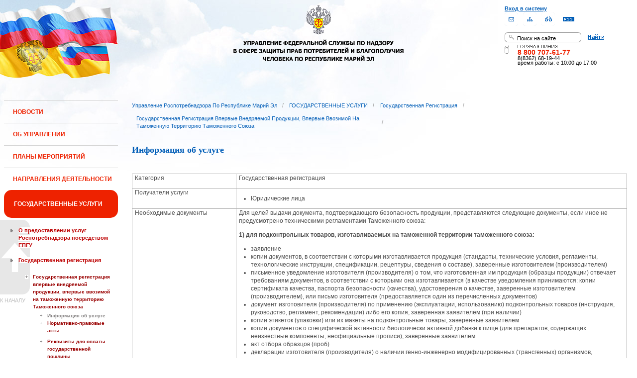

--- FILE ---
content_type: text/html;charset=UTF-8
request_url: https://12.rospotrebnadzor.ru/stateservices/registration/new/info;jsessionid=3A73089549F6EC1924605B6826B0271F
body_size: 14442
content:
 <!DOCTYPE html> <html class="ltr" dir="ltr" lang="ru-RU"> <head> <meta 
    name="sputnik-verification" 
    content="Yv0GDkSGH5arOTeS"
/> <title>Информация об услуге - Управление Роспотребнадзора по Республике Марий Эл</title> <meta content="text/html; charset=UTF-8" http-equiv="content-type" /> <link rel="Shortcut Icon" href="/html/themes/classic/images/favicon.ico" /> <link href="/html/portal/css.jsp?browserId=other&amp;themeId=classic&amp;colorSchemeId=01&amp;languageId=ru_RU&amp;t=1291128118000" rel="stylesheet" type="text/css" /> <link href="/html/portlet/journal_content/css/main.jsp?browserId=other&amp;themeId=classic&amp;colorSchemeId=01&amp;languageId=ru_RU&amp;t=1768856790000" rel="stylesheet" type="text/css" /> <script type="text/javascript">/*<![CDATA[*/var Liferay={Browser:{acceptsGzip:function(){return true},getMajorVersion:function(){return 131},getRevision:function(){return"537.36"},getVersion:function(){return"131.0.0.0"},isAir:function(){return false},isChrome:function(){return true},isFirefox:function(){return false},isGecko:function(){return true},isIe:function(){return false},isIphone:function(){return false},isLinux:function(){return false},isMac:function(){return true},isMobile:function(){return false},isMozilla:function(){return true},isOpera:function(){return false},isRtf:function(){return true},isSafari:function(){return true},isSun:function(){return false},isWap:function(){return false},isWapXhtml:function(){return false},isWebKit:function(){return true},isWindows:function(){return false},isWml:function(){return false}},ThemeDisplay:{getCompanyId:function(){return"10131"},getCompanyGroupId:function(){return"10164"},getUserId:function(){return"10134"},getDoAsUserIdEncoded:function(){return""},getPlid:function(){return"438499"},getLayoutId:function(){return"385"},getLayoutURL:function(){return"http://12.rospotrebnadzor.ru/stateservices/registration/new/info"},isPrivateLayout:function(){return"false"},getParentLayoutId:function(){return"382"},getScopeGroupId:function(){return"10156"},getParentGroupId:function(){return"10156"},isImpersonated:function(){return false},isSignedIn:function(){return false},getDefaultLanguageId:function(){return"ru_RU"},getLanguageId:function(){return"ru_RU"},isFreeformLayout:function(){return false},isStateExclusive:function(){return false},isStateMaximized:function(){return false},isStatePopUp:function(){return false},getPathContext:function(){return""},getPathImage:function(){return"/image"},getPathJavaScript:function(){return"/html/js"},getPathMain:function(){return"/c"},getPathThemeImages:function(){return"/html/themes/classic/images"},getPathThemeRoot:function(){return"/html/themes/classic"},getURLHome:function(){return"http://12.rospotrebnadzor.ru/web/guest"},getSessionId:function(){return"1A31E84D37439CBD6EAC1433A88DCA11"},getPortletSetupShowBordersDefault:function(){return true}},PropsValues:{NTLM_AUTH_ENABLED:false}};var themeDisplay=Liferay.ThemeDisplay;Liferay.AUI={getBasePath:function(){return"/html/js/aui/"},getCombine:function(){return false},getComboPath:function(){return"/combo/?browserId=other&languageId=ru_RU&t=1291136105000&p=/html/js&"},getFilter:function(){return"raw"}};window.YUI_config={comboBase:Liferay.AUI.getComboPath(),fetchCSS:false,filter:Liferay.AUI.getFilter(),root:Liferay.AUI.getBasePath()};Liferay.currentURL="\x2fstateservices\x2fregistration\x2fnew\x2finfo";Liferay.currentURLEncoded="%2Fstateservices%2Fregistration%2Fnew%2Finfo";/*]]>*/</script> <script src="/html/js/aui/yui/yui.js?t=1291136105000" type="text/javascript"></script> <script src="/html/js/aui/attribute/attribute.js?t=1291136105000" type="text/javascript"></script> <script src="/html/js/aui/event-custom/event-custom.js?t=1291136105000" type="text/javascript"></script> <script src="/html/js/aui/loader/loader.js?t=1291136105000" type="text/javascript"></script> <script src="/html/js/aui/oop/oop.js?t=1291136105000" type="text/javascript"></script> <script src="/html/js/aui/aui-base/aui-base.js?t=1291136105000" type="text/javascript"></script> <script src="/html/js/liferay/modules.js?t=1291136105000" type="text/javascript"></script> <script src="/html/js/liferay/dependency.js?t=1291136105000" type="text/javascript"></script> <script src="/html/js/liferay/language.js?t=1291136105000" type="text/javascript"></script> <script src="/html/js/liferay/liferay.js?t=1291136105000" type="text/javascript"></script> <script src="/html/js/liferay/util.js?t=1291136105000" type="text/javascript"></script> <script src="/html/js/liferay/events.js?t=1291136105000" type="text/javascript"></script> <script src="/html/js/liferay/portal.js?t=1291136105000" type="text/javascript"></script> <script src="/html/js/liferay/portlet.js?t=1291136105000" type="text/javascript"></script> <script src="/html/js/liferay/portlet_sharing.js?t=1291136105000" type="text/javascript"></script> <script src="/html/js/firebug/firebug.js" type="text/javascript"></script> <script type="text/javascript">/*<![CDATA[*/Liferay.Portlet.list=["71_INSTANCE_E8wP","56_INSTANCE_F5Ia","71_INSTANCE_Yp6Y"];/*]]>*/</script> <link class="lfr-css-file" href="/html/themes/classic/css/main.css?browserId=other&amp;languageId=ru_RU&amp;t=1296480524000" rel="stylesheet" type="text/css" /> <style type="text/css">#heading .logo{background:url(/image/company_logo?img_id=71823&amp;t=1768943218926) no-repeat;display:block;font-size:0;height:70px;text-indent:-9999em;width:70px;}</style> <style type="text/css">#p_p_id_71_INSTANCE_E8wP_{font-family:'Tahoma';}#p_p_id_71_INSTANCE_Yp6Y_{color:#5A5A5A;font-family:'Verdana';font-weight:normal;line-height:2em;text-align:left;text-decoration:none;}</style> <meta name='yandex-verification' content='437ac75707eb51d0' /> <!--meta name="google-site-verification" content="wH_8RstSQW-oU-v1m_S2xRc8bCN4mwY9YywK8UyfUeQ" /> <!--    <script language="javascript" type="text/javascript" src="/html/themes/classic/js/jquery-min.js"></script> --> <link rel="stylesheet" type="text/css" media="all" href="/jgallery-1.6.2/dist/css/font-awesome.min.css" /> <link rel="stylesheet" type="text/css" media="all" href="/jgallery-1.6.2/dist/css/jgallery.min.css?v=1.6.0" /> <!--    <script type="text/javascript" src="/jgallery-1.6.2/dist/js/jgallery.min.js?v=1.6.0"></script> --> <!--    <script type="text/javascript" src="/jgallery-1.6.2/dist/js/touchswipe.min.js"></script> --> </head> <body class="body_bg blue controls-visible guest-community signed-out public-page"> <script type="text/javascript">/*<![CDATA[*/(function(a,f){if(!a.__utlWdgt){a.__utlWdgt=true;var i=f,c=i.createElement("script"),e="getElementsByTagName";c.type="text/javascript";c.charset="UTF-8";c.async=true;c.src=("https:"==a.location.protocol?"https":"http")+"://w.uptolike.com/widgets/v1/uptolike.js";var b=i[e]("body")[0];b.appendChild(c)}})(window,document);/*]]>*/</script> <script type="text/javascript">/*<![CDATA[*/var mkgu_widget_param={id:218,color:"#9c0"};/*]]>*/</script> <div id="wrapper"> <a href="#main-content" id="skip-to-content">Перейти к содержанию</a> <header class="header_v2"> <div id="infoblock"> <div id="navig"> <div><a href="/login" class="top-login">Вход в систему</a></div> <a href="https://petition.rospotrebnadzor.ru/petition/"><img width="27" height="27" class="but" alt="Обратная связь" src="/html/themes/classic/images/but-email.gif"></a> <a href="/map/"><img width="27" height="27" class="but" alt="Карта сайта" src="/html/themes/classic/images/but-structure.gif"></a> <a href="/huge/#" id="hugeView"><img width="27" height="27" class="but" alt="Версия для слабовидящих" src="/html/themes/classic/images/but-disab.gif"></a> <a href="/rss_all/-/asset_publisher/Kq6J/rss?p_p_cacheability=cacheLevelPage&_101_INSTANCE_Kq6J_currentURL=%2Frss_all"><img width="23" height="9" class="but1" alt="RSS" src="/html/themes/classic/images/rss2.gif"></a> </div> <div id="sitesearch"> <form title="Поиск по сайту"   id="id-form-search" onsubmit="if(document.getElementById('form-search').value=='Поиск на сайте') document.getElementById('id-form-search').action='/search'; if(document.getElementById('form-search').value.replace(/^\s+|\s+$/g, '')=='') document.getElementById('id-form-search').action='/search/'; " action="/search?p_p_id=3&amp;p_p_lifecycle=0&amp;p_p_state=maximized&amp;p_p_mode=view&amp;p_p_col_id=column-1&amp;p_p_col_count=2&amp;_3_struts_action=%2Fsearch%2Fsearch" method="post"> <input type="hidden" value="search" name="handler" /> <div> <input type="text" align="middle" maxlength="50" size="15" value="Поиск на сайте" id="form-search" title="Введите запрос" name="_3_keywords" onblur="if(this.value=='') this.value='Поиск на сайте';" onfocus="if(this.value=='Поиск на сайте') this.value='';" /></div> <input type="image" align="middle" id="but-search" src="/html/themes/classic/images/but-search.gif"> </form> </div> <div id="hotline"> <img width="136" height="9" id="ob1" title="Горячая линия" alt="Горячая линия" src="/html/themes/classic/images/hotline2.gif"> <img width="9" height="18" id="ob2" title="Горячая линия" alt="Горячая линия" src="/html/themes/classic/images/hotline.gif"> <div id="ob3">8 800 707-61-77</a></div> <div id="ob4"><font color="black">8(8362) 68-19-44</a></div> <div id="ob5"><font color="black" face="Arial">время работы: с 10:00 до 17:00</font></div> </div> </div> <div class="logo"> <a href="/"><img src="/html/themes/classic/images/logo4.gif"></a> </div> </header> </div> <table class="wide"> <tr> <td style="vertical-align:top"> <header id="banner" role="banner"> <hgroup id="heading"> <h1 class="company-title"> <a class="logo1" href="http://12.rospotrebnadzor.ru/web/guest;jsessionid=1A31E84D37439CBD6EAC1433A88DCA11" title="Перейти Управление Роспотребнадзора по Республике Марий Эл"> <span>Управление Роспотребнадзора по Республике Марий Эл</span> </a> </h1> <h2 class="community-title"> <a href="http://12.rospotrebnadzor.ru/stateservices/registration/new/info;jsessionid=1A31E84D37439CBD6EAC1433A88DCA11?p_p_id=49&amp;p_p_lifecycle=1&amp;p_p_state=normal&amp;p_p_mode=view&amp;p_p_col_pos=2&amp;p_p_col_count=3&amp;_49_struts_action=%2Fmy_places%2Fview&amp;_49_groupId=10156&amp;_49_privateLayout=false" title="Перейти Управление Роспотребнадзора по Республике Марий Эл"> <span>Управление Роспотребнадзора по Республике Марий Эл</span> </a> </h2> <h3 class="page-title"> <span>Информация об услуге</span> </h3> </hgroup> <a href="/c/portal/login?p_l_id=438499" id="sign-in" rel="nofollow">Войти</a> <nav class="sort-pages modify-pages" id="navigation"> <h1> <span>Навигация</span> </h1> <ul class="1234"> <li> <a href="http://12.rospotrebnadzor.ru/news;jsessionid=1A31E84D37439CBD6EAC1433A88DCA11" ><span> НОВОСТИ</span></a> </li> <li> <a href="http://12.rospotrebnadzor.ru/about;jsessionid=1A31E84D37439CBD6EAC1433A88DCA11" ><span> ОБ УПРАВЛЕНИИ</span></a> <ul class="child-static-3"> <li> <a href="http://12.rospotrebnadzor.ru/about/leaders;jsessionid=1A31E84D37439CBD6EAC1433A88DCA11" >Руководство</a> <li> <a href="http://12.rospotrebnadzor.ru/about/function;jsessionid=1A31E84D37439CBD6EAC1433A88DCA11" >Положение об Управлении</a> <li> <a href="http://12.rospotrebnadzor.ru/about/structure;jsessionid=1A31E84D37439CBD6EAC1433A88DCA11" >Структура</a> <ul class="child-menu2"> <li> <a href="http://12.rospotrebnadzor.ru/about/structure/departments;jsessionid=1A31E84D37439CBD6EAC1433A88DCA11" >Отделы</a> </li> <li> <a href="http://12.rospotrebnadzor.ru/about/structure/regions;jsessionid=1A31E84D37439CBD6EAC1433A88DCA11" >Территориальные отделы</a> </li> </ul> <li> <a href="http://12.rospotrebnadzor.ru/about/history;jsessionid=1A31E84D37439CBD6EAC1433A88DCA11" >История</a> <li> <a href="http://12.rospotrebnadzor.ru/about/purchases;jsessionid=1A31E84D37439CBD6EAC1433A88DCA11" >Закупки</a> <li> <a href="http://12.rospotrebnadzor.ru/about/contacts;jsessionid=1A31E84D37439CBD6EAC1433A88DCA11" >Контакты</a> <li> <a href="http://12.rospotrebnadzor.ru/security_personal_data;jsessionid=1A31E84D37439CBD6EAC1433A88DCA11" >Политика безопасности персональных данных</a> </ul> </li> <li> <a href="http://12.rospotrebnadzor.ru/action_plans;jsessionid=1A31E84D37439CBD6EAC1433A88DCA11" ><span> ПЛАНЫ МЕРОПРИЯТИЙ</span></a> <ul class="child-static-3"> <li> <a href="http://12.rospotrebnadzor.ru/action_plans/organization;jsessionid=1A31E84D37439CBD6EAC1433A88DCA11" >Планы организационных мероприятий Управления</a> <li> <a href="http://12.rospotrebnadzor.ru/action_plans/inspection;jsessionid=1A31E84D37439CBD6EAC1433A88DCA11" >Планы проведения контрольных (надзорных) мероприятий</a> <li> <a href="http://12.rospotrebnadzor.ru/action_plans/inspectionchanges;jsessionid=1A31E84D37439CBD6EAC1433A88DCA11" >Изменения, внесённые в план проведения плановых контрольных (надзорных) мероприятий</a> <li> <a href="http://12.rospotrebnadzor.ru/action_plans/preventive_visits;jsessionid=1A31E84D37439CBD6EAC1433A88DCA11" >План проведения профилактических визитов</a> <ul class="child-menu2"> <li> <a href="http://12.rospotrebnadzor.ru/action_plans/preventive_visits/2022;jsessionid=1A31E84D37439CBD6EAC1433A88DCA11" >2022 год</a> </li> <li> <a href="http://12.rospotrebnadzor.ru/action_plans/preventive_visits/2023;jsessionid=1A31E84D37439CBD6EAC1433A88DCA11" >2023 год</a> </li> <li> <a href="http://12.rospotrebnadzor.ru/action_plans/preventive_visits/2024;jsessionid=1A31E84D37439CBD6EAC1433A88DCA11" >2024 год</a> </li> <li> <a href="http://12.rospotrebnadzor.ru/action_plans/preventive_visits/2025;jsessionid=1A31E84D37439CBD6EAC1433A88DCA11" >2025 год</a> </li> </ul> <li> <a href="http://12.rospotrebnadzor.ru/action_plans/inform;jsessionid=1A31E84D37439CBD6EAC1433A88DCA11" >Консультирование по вопросам осуществления государственного контроля (надзора)</a> <li> <a href="https://rospotrebnadzor.ru/region/perecen_na.php;jsessionid=1A31E84D37439CBD6EAC1433A88DCA11" >Перечень актов, содержащих обязательные требования</a> </ul> </li> <li> <a href="http://12.rospotrebnadzor.ru/directions;jsessionid=1A31E84D37439CBD6EAC1433A88DCA11" ><span> НАПРАВЛЕНИЯ ДЕЯТЕЛЬНОСТИ</span></a> <ul class="child-static-3"> <li> <a href="http://12.rospotrebnadzor.ru/directions/prevention;jsessionid=1A31E84D37439CBD6EAC1433A88DCA11" >Эпидемиологический надзор</a> <ul class="child-menu2"> <li> <a href="http://12.rospotrebnadzor.ru/directions_of_activity/profilaktika/pamyatki;jsessionid=1A31E84D37439CBD6EAC1433A88DCA11" >Памятки для населения</a> </li> </ul> <li> <a href="http://12.rospotrebnadzor.ru/directions/saninspection;jsessionid=1A31E84D37439CBD6EAC1433A88DCA11" >Санитарный надзор</a> <ul class="child-menu2"> <li> <a href="http://12.rospotrebnadzor.ru/directions/saninspection/food_quality;jsessionid=1A31E84D37439CBD6EAC1433A88DCA11" >Качество и безопасность пищевых продуктов</a> </li> </ul> <li> <a href="http://12.rospotrebnadzor.ru/directions/zpp;jsessionid=1A31E84D37439CBD6EAC1433A88DCA11" >Защита прав потребителей</a> <ul class="child-menu2"> <li> <a href="http://12.rospotrebnadzor.ru/directions/zpp/judicial_protection;jsessionid=1A31E84D37439CBD6EAC1433A88DCA11" >Судебная защита</a> </li> <li> <a href="http://12.rospotrebnadzor.ru/directions/zpp/financial_literacy;jsessionid=1A31E84D37439CBD6EAC1433A88DCA11" >Повышение финансовой грамотности</a> </li> </ul> <li> <a href="http://12.rospotrebnadzor.ru/directions/sgm;jsessionid=1A31E84D37439CBD6EAC1433A88DCA11" >Социально-гигиенический мониторинг</a> <ul class="child-menu2"> <li> <a href="http://12.rospotrebnadzor.ru/directions/sgm/about;jsessionid=1A31E84D37439CBD6EAC1433A88DCA11" >О государственной системе социально-гигиенического мониторинга</a> </li> <li> <a href="http://12.rospotrebnadzor.ru/directions/sgm/inf_sborniki;jsessionid=1A31E84D37439CBD6EAC1433A88DCA11" >Информационные сборники</a> </li> </ul> <li> <a href="http://12.rospotrebnadzor.ru/directions/evrazes;jsessionid=1A31E84D37439CBD6EAC1433A88DCA11" >Деятельность в рамках Таможенного союза</a> <li> <a href="http://12.rospotrebnadzor.ru/directions/cooperation;jsessionid=1A31E84D37439CBD6EAC1433A88DCA11" >Межведомственное взаимодействие</a> <li> <a href="http://12.rospotrebnadzor.ru/directions/admpractice;jsessionid=1A31E84D37439CBD6EAC1433A88DCA11" >Административная и судебная практика</a> <ul class="child-menu2"> <li> <a href="http://12.rospotrebnadzor.ru/395;jsessionid=1A31E84D37439CBD6EAC1433A88DCA11" >Административная практика</a> </li> <li> <a href="http://12.rospotrebnadzor.ru/directions/admpractice/arbitrage_practice;jsessionid=1A31E84D37439CBD6EAC1433A88DCA11" >Судебная практика</a> </li> </ul> <li> <a href="http://12.rospotrebnadzor.ru/directions/organization_supervision;jsessionid=1A31E84D37439CBD6EAC1433A88DCA11" >Организация надзора</a> <ul class="child-menu2"> <li> <a href="http://12.rospotrebnadzor.ru/directions/organization_supervision/prevention_breach;jsessionid=1A31E84D37439CBD6EAC1433A88DCA11" >Профилактика нарушений обязательных требований</a> </li> <li> <a href="http://12.rospotrebnadzor.ru/directions/organization_supervision/inspections;jsessionid=1A31E84D37439CBD6EAC1433A88DCA11" >Информация о проведённых проверках</a> <ul class="child-menu4"> <li> <a href="http://12.rospotrebnadzor.ru/directions/inspections/prov1;jsessionid=1A31E84D37439CBD6EAC1433A88DCA11" >Информация о результатах проверок, в т.ч. проверок деятельности органов исполнительной власти и органов местного самоуправления Республики Марий Эл</a> </li> <li> <a href="http://12.rospotrebnadzor.ru/directions/inspections/prov2;jsessionid=1A31E84D37439CBD6EAC1433A88DCA11" >Информация о результатах проверок, проведённых в отношении органов местного самоуправления</a> </li> </ul> </li> </ul> <li> <a href="http://12.rospotrebnadzor.ru/directions/informing;jsessionid=1A31E84D37439CBD6EAC1433A88DCA11" >Информирование</a> <ul class="child-menu2"> <li> <a href="http://12.rospotrebnadzor.ru/directions/informing/npa_nadzor;jsessionid=1A31E84D37439CBD6EAC1433A88DCA11" >Нормативные правовые акты, регулирующие осуществление государственного контроля (надзора)</a> </li> <li> <a href="http://12.rospotrebnadzor.ru/directions/informing/data_list;jsessionid=1A31E84D37439CBD6EAC1433A88DCA11" >Исчерпывающий перечень сведений, которые могут запрашиваться контрольным (надзорным) органом у контролируемого лица в сфере федерального государственного санитарно-эпидемиологического контроля (надзора)</a> </li> </ul> <li> <a href="http://12.rospotrebnadzor.ru/directions/public_council;jsessionid=1A31E84D37439CBD6EAC1433A88DCA11" >Общественный Cовет</a> </ul> </li> <li class="selected"> <a href="http://12.rospotrebnadzor.ru/stateservices;jsessionid=1A31E84D37439CBD6EAC1433A88DCA11" ><span> ГОСУДАРСТВЕННЫЕ УСЛУГИ</span></a> <ul class="child-static-3"> <li> <a href="http://12.rospotrebnadzor.ru/stateservices/epgu;jsessionid=1A31E84D37439CBD6EAC1433A88DCA11" >О предоставлении услуг Роспотребнадзора посредством ЕПГУ</a> <li class="selected3"> <a href="http://12.rospotrebnadzor.ru/stateservices/registration;jsessionid=1A31E84D37439CBD6EAC1433A88DCA11" >Государственная регистрация</a> <ul class="child-menu2"> <li class="selected4_1"> <a href="http://12.rospotrebnadzor.ru/stateservices/registration/new;jsessionid=1A31E84D37439CBD6EAC1433A88DCA11" >Государственная регистрация впервые внедряемой продукции, впервые ввозимой на таможенную территорию Таможенного союза</a> <ul class="child-menu4"> <li class="selected4"> <a href="http://12.rospotrebnadzor.ru/stateservices/registration/new/info;jsessionid=1A31E84D37439CBD6EAC1433A88DCA11" >Информация об услуге</a> </li> <li> <a href="http://12.rospotrebnadzor.ru/stateservices/registration/new/laws;jsessionid=1A31E84D37439CBD6EAC1433A88DCA11" >Нормативно-правовые акты</a> </li> <li> <a href="http://12.rospotrebnadzor.ru/stateservices/registration/new/payment;jsessionid=1A31E84D37439CBD6EAC1433A88DCA11" >Реквизиты для оплаты государственной пошлины</a> </li> <li> <a href="http://12.rospotrebnadzor.ru/stateservices/registration/new/address;jsessionid=1A31E84D37439CBD6EAC1433A88DCA11" >Адреса и телефоны</a> </li> <li> <a href="http://12.rospotrebnadzor.ru/stateservices/registration/new/time;jsessionid=1A31E84D37439CBD6EAC1433A88DCA11" >График приёма</a> </li> <li> <a href="http://12.rospotrebnadzor.ru/stateservices/registration/new/procedures;jsessionid=1A31E84D37439CBD6EAC1433A88DCA11" >Административные процедуры</a> </li> <li> <a href="http://12.rospotrebnadzor.ru/stateservices/registration/new/refusal;jsessionid=1A31E84D37439CBD6EAC1433A88DCA11" >Основания для отказа</a> </li> <li> <a href="http://12.rospotrebnadzor.ru/stateservices/registration/new/appeal;jsessionid=1A31E84D37439CBD6EAC1433A88DCA11" >Порядок обжалования</a> </li> <li> <a href="http://12.rospotrebnadzor.ru/stateservices/registration/new/receipt;jsessionid=1A31E84D37439CBD6EAC1433A88DCA11" >Данные о получении услуги</a> </li> </ul> </li> <li> <a href="http://12.rospotrebnadzor.ru/stateservices/registration/changes;jsessionid=1A31E84D37439CBD6EAC1433A88DCA11" >Внесение изменений в действующее свидетельство о государственной регистрации</a> <ul class="child-menu4"> <li> <a href="http://12.rospotrebnadzor.ru/stateservices/registration/change/info;jsessionid=1A31E84D37439CBD6EAC1433A88DCA11" >Информация об услуге</a> </li> <li> <a href="http://12.rospotrebnadzor.ru/stateservices/registration/change/laws;jsessionid=1A31E84D37439CBD6EAC1433A88DCA11" >Нормативно-правовые акты</a> </li> <li> <a href="http://12.rospotrebnadzor.ru/stateservices/registration/change/payment;jsessionid=1A31E84D37439CBD6EAC1433A88DCA11" >Реквизиты для оплаты государственной пошлины</a> </li> <li> <a href="http://12.rospotrebnadzor.ru/stateservices/registration/change/address;jsessionid=1A31E84D37439CBD6EAC1433A88DCA11" >Адреса и телефоны</a> </li> <li> <a href="http://12.rospotrebnadzor.ru/stateservices/registration/change/time;jsessionid=1A31E84D37439CBD6EAC1433A88DCA11" >График приёма</a> </li> <li> <a href="http://12.rospotrebnadzor.ru/stateservices/registration/change/refusal;jsessionid=1A31E84D37439CBD6EAC1433A88DCA11" >Основания для отказа</a> </li> <li> <a href="http://12.rospotrebnadzor.ru/stateservices/registration/change/appeal;jsessionid=1A31E84D37439CBD6EAC1433A88DCA11" >Порядок обжалования</a> </li> </ul> </li> </ul> <li> <a href="http://12.rospotrebnadzor.ru/stateservices/licensing;jsessionid=1A31E84D37439CBD6EAC1433A88DCA11" >Лицензирование отдельных видов деятельности</a> <ul class="child-menu2"> <li> <a href="http://12.rospotrebnadzor.ru/stateservices/licensing/infect_agents;jsessionid=1A31E84D37439CBD6EAC1433A88DCA11" >Лицензирование деятельности, связанной с использованием возбудителей инфекционных заболеваний</a> <ul class="child-menu4"> <li> <a href="http://12.rospotrebnadzor.ru/stateservices/licensing/infect_agents/receipt;jsessionid=1A31E84D37439CBD6EAC1433A88DCA11" >Получение лицензии</a> <ul class="child-menu5"> <li> <a href="http://12.rospotrebnadzor.ru/stateservices/licensing/infect_agents/receipt/info;jsessionid=1A31E84D37439CBD6EAC1433A88DCA11" >Информация об услуге</a> </li> <li> <a href="http://12.rospotrebnadzor.ru/stateservices/licensing/infect_agents/receipt/laws;jsessionid=1A31E84D37439CBD6EAC1433A88DCA11" >Нормативно-правовые акты</a> </li> <li> <a href="http://12.rospotrebnadzor.ru/stateservices/licensing/infect_agents/receipt/address;jsessionid=1A31E84D37439CBD6EAC1433A88DCA11" >Адреса и телефоны</a> </li> <li> <a href="http://12.rospotrebnadzor.ru/stateservices/licensing/infect_agents/receipt/time;jsessionid=1A31E84D37439CBD6EAC1433A88DCA11" >График приёма</a> </li> <li> <a href="http://12.rospotrebnadzor.ru/stateservices/licensing/infect_agents/receipt/procedures;jsessionid=1A31E84D37439CBD6EAC1433A88DCA11" >Административные процедуры</a> </li> <li> <a href="http://12.rospotrebnadzor.ru/stateservices/licensing/infect_agents/receipt/refusal;jsessionid=1A31E84D37439CBD6EAC1433A88DCA11" >Основания для отказа</a> </li> <li> <a href="http://12.rospotrebnadzor.ru/stateservices/licensing/infect_agents/receipt/epgu;jsessionid=1A31E84D37439CBD6EAC1433A88DCA11" >Получение услуги</a> </li> <li> <a href="http://12.rospotrebnadzor.ru/stateservices/licensing/infect_agents/receipt/appeal;jsessionid=1A31E84D37439CBD6EAC1433A88DCA11" >Порядок обжалования</a> </li> </ul> </li> <li> <a href="http://12.rospotrebnadzor.ru/stateservices/licensing/infect_agents/renewal;jsessionid=1A31E84D37439CBD6EAC1433A88DCA11" >Переоформление документа, подтверждающего наличие лицензии</a> <ul class="child-menu5"> <li> <a href="http://12.rospotrebnadzor.ru/stateservices/licensing/infect_agents/renewal/info;jsessionid=1A31E84D37439CBD6EAC1433A88DCA11" >Информация об услуге</a> </li> <li> <a href="http://12.rospotrebnadzor.ru/stateservices/licensing/infect_agents/renewal/laws;jsessionid=1A31E84D37439CBD6EAC1433A88DCA11" >Нормативно-правовые акты</a> </li> <li> <a href="http://12.rospotrebnadzor.ru/stateservices/licensing/infect_agents/renewal/address;jsessionid=1A31E84D37439CBD6EAC1433A88DCA11" >Адреса и телефоны</a> </li> <li> <a href="http://12.rospotrebnadzor.ru/stateservices/licensing/infect_agents/renewal/time;jsessionid=1A31E84D37439CBD6EAC1433A88DCA11" >График приёма</a> </li> <li> <a href="http://12.rospotrebnadzor.ru/stateservices/licensing/infect_agents/renewal/procedures;jsessionid=1A31E84D37439CBD6EAC1433A88DCA11" >Административные процедуры</a> </li> <li> <a href="http://12.rospotrebnadzor.ru/stateservices/licensing/infect_agents/renewal/refusal;jsessionid=1A31E84D37439CBD6EAC1433A88DCA11" >Основания для отказа</a> </li> <li> <a href="http://12.rospotrebnadzor.ru/stateservices/licensing/infect_agents/renewal/epgu;jsessionid=1A31E84D37439CBD6EAC1433A88DCA11" >Получение услуги</a> </li> <li> <a href="http://12.rospotrebnadzor.ru/stateservices/licensing/infect_agents/renewal/appeal;jsessionid=1A31E84D37439CBD6EAC1433A88DCA11" >Порядок обжалования</a> </li> </ul> </li> <li> <a href="http://12.rospotrebnadzor.ru/stateservices/licensing/infect_agents/revocation;jsessionid=1A31E84D37439CBD6EAC1433A88DCA11" >Прекращение действия лицензии</a> <ul class="child-menu5"> <li> <a href="http://12.rospotrebnadzor.ru/stateservices/licensing/infect_agents/revocation/info;jsessionid=1A31E84D37439CBD6EAC1433A88DCA11" >Информация об услуге</a> </li> <li> <a href="http://12.rospotrebnadzor.ru/stateservices/licensing/infect_agents/revocation/laws;jsessionid=1A31E84D37439CBD6EAC1433A88DCA11" >Нормативно-правовые акты</a> </li> <li> <a href="http://12.rospotrebnadzor.ru/stateservices/licensing/infect_agents/revocation/address;jsessionid=1A31E84D37439CBD6EAC1433A88DCA11" >Адреса и телефоны</a> </li> <li> <a href="http://12.rospotrebnadzor.ru/stateservices/licensing/infect_agents/revocation/time;jsessionid=1A31E84D37439CBD6EAC1433A88DCA11" >График приёма</a> </li> <li> <a href="http://12.rospotrebnadzor.ru/stateservices/licensing/infect_agents/revocation/procedures;jsessionid=1A31E84D37439CBD6EAC1433A88DCA11" >Административные процедуры</a> </li> <li> <a href="http://12.rospotrebnadzor.ru/stateservices/licensing/infect_agents/revocation/refusal;jsessionid=1A31E84D37439CBD6EAC1433A88DCA11" >Основания для отказа</a> </li> <li> <a href="http://12.rospotrebnadzor.ru/stateservices/licensing/infect_agents/revocation/appeal;jsessionid=1A31E84D37439CBD6EAC1433A88DCA11" >Порядок обжалования</a> </li> </ul> </li> </ul> </li> <li> <a href="http://12.rospotrebnadzor.ru/stateservices/licensing/ion_radiation;jsessionid=1A31E84D37439CBD6EAC1433A88DCA11" >Лицензирование деятельности в области использования источников ионизирующего излучения (генерирующих)</a> <ul class="child-menu4"> <li> <a href="http://12.rospotrebnadzor.ru/stateservices/licensing/ion_radiation/receipt;jsessionid=1A31E84D37439CBD6EAC1433A88DCA11" >Получение лицензии</a> <ul class="child-menu5"> <li> <a href="http://12.rospotrebnadzor.ru/stateservices/licensing/ion_radiation/receipt/info;jsessionid=1A31E84D37439CBD6EAC1433A88DCA11" >Информация об услуге</a> </li> <li> <a href="http://12.rospotrebnadzor.ru/stateservices/licensing/ion_radiation/receipt/laws;jsessionid=1A31E84D37439CBD6EAC1433A88DCA11" >Нормативно-правовые акты</a> </li> <li> <a href="http://12.rospotrebnadzor.ru/stateservices/licensing/ion_radiation/receipt/address;jsessionid=1A31E84D37439CBD6EAC1433A88DCA11" >Адреса и телефоны</a> </li> <li> <a href="http://12.rospotrebnadzor.ru/stateservices/licensing/ion_radiation/receipt/time;jsessionid=1A31E84D37439CBD6EAC1433A88DCA11" >График приёма</a> </li> <li> <a href="http://12.rospotrebnadzor.ru/stateservices/licensing/ion_radiation/receipt/procedures;jsessionid=1A31E84D37439CBD6EAC1433A88DCA11" >Административные процедуры</a> </li> <li> <a href="http://12.rospotrebnadzor.ru/stateservices/licensing/ion_radiation/receipt/refusal;jsessionid=1A31E84D37439CBD6EAC1433A88DCA11" >Основания для отказа</a> </li> <li> <a href="http://12.rospotrebnadzor.ru/stateservices/licensing/ion_radiation/receipt/epgu;jsessionid=1A31E84D37439CBD6EAC1433A88DCA11" >Получение услуги</a> </li> <li> <a href="http://12.rospotrebnadzor.ru/stateservices/licensing/ion_radiation/receipt/appeal;jsessionid=1A31E84D37439CBD6EAC1433A88DCA11" >Порядок обжалования</a> </li> </ul> </li> <li> <a href="http://12.rospotrebnadzor.ru/stateservices/licensing/ion_radiation/renewal;jsessionid=1A31E84D37439CBD6EAC1433A88DCA11" >Переоформление документа, подтверждающего наличие лицензии</a> <ul class="child-menu5"> <li> <a href="http://12.rospotrebnadzor.ru/stateservices/licensing/ion_radiation/renewal/info;jsessionid=1A31E84D37439CBD6EAC1433A88DCA11" >Информация об услуге</a> </li> <li> <a href="http://12.rospotrebnadzor.ru/stateservices/licensing/ion_radiation/renewal/laws;jsessionid=1A31E84D37439CBD6EAC1433A88DCA11" >Нормативно-правовые акты</a> </li> <li> <a href="http://12.rospotrebnadzor.ru/stateservices/licensing/ion_radiation/renewal/address;jsessionid=1A31E84D37439CBD6EAC1433A88DCA11" >Адреса и телефоны</a> </li> <li> <a href="http://12.rospotrebnadzor.ru/stateservices/licensing/ion_radiation/renewal/time;jsessionid=1A31E84D37439CBD6EAC1433A88DCA11" >График приёма</a> </li> <li> <a href="http://12.rospotrebnadzor.ru/stateservices/licensing/ion_radiation/renewal/procedures;jsessionid=1A31E84D37439CBD6EAC1433A88DCA11" >Административные процедуры</a> </li> <li> <a href="http://12.rospotrebnadzor.ru/stateservices/licensing/ion_radiation/renewal/refusal;jsessionid=1A31E84D37439CBD6EAC1433A88DCA11" >Основания для отказа</a> </li> <li> <a href="http://12.rospotrebnadzor.ru/stateservices/licensing/ion_radiation/renewal/epgu;jsessionid=1A31E84D37439CBD6EAC1433A88DCA11" >Получение услуги</a> </li> <li> <a href="http://12.rospotrebnadzor.ru/stateservices/licensing/ion_radiation/renewal/appeal;jsessionid=1A31E84D37439CBD6EAC1433A88DCA11" >Порядок обжалования</a> </li> </ul> </li> <li> <a href="http://12.rospotrebnadzor.ru/stateservices/licensing/ion_radiation/revocation;jsessionid=1A31E84D37439CBD6EAC1433A88DCA11" >Прекращение действия лицензии</a> <ul class="child-menu5"> <li> <a href="http://12.rospotrebnadzor.ru/stateservices/licensing/ion_radiation/revocation/info;jsessionid=1A31E84D37439CBD6EAC1433A88DCA11" >Информация об услуге</a> </li> <li> <a href="http://12.rospotrebnadzor.ru/stateservices/licensing/ion_radiation/revocation/laws;jsessionid=1A31E84D37439CBD6EAC1433A88DCA11" >Нормативно-правовые акты</a> </li> <li> <a href="http://12.rospotrebnadzor.ru/stateservices/licensing/ion_radiation/revocation/address;jsessionid=1A31E84D37439CBD6EAC1433A88DCA11" >Адреса и телефоны</a> </li> <li> <a href="http://12.rospotrebnadzor.ru/stateservices/licensing/ion_radiation/revocation/time;jsessionid=1A31E84D37439CBD6EAC1433A88DCA11" >График приёма</a> </li> <li> <a href="http://12.rospotrebnadzor.ru/stateservices/licensing/ion_radiation/revocation/procedures;jsessionid=1A31E84D37439CBD6EAC1433A88DCA11" >Административные процедуры</a> </li> <li> <a href="http://12.rospotrebnadzor.ru/stateservices/licensing/ion_radiation/revocation/refusal;jsessionid=1A31E84D37439CBD6EAC1433A88DCA11" >Основания для отказа</a> </li> <li> <a href="http://12.rospotrebnadzor.ru/stateservices/licensing/ion_radiation/revocation/appeal;jsessionid=1A31E84D37439CBD6EAC1433A88DCA11" >Порядок обжалования</a> </li> </ul> </li> </ul> </li> <li> <a href="http://12.rospotrebnadzor.ru/stateservices/licensing/correction;jsessionid=1A31E84D37439CBD6EAC1433A88DCA11" >Исправление допущенных опечаток и (или) ошибок в результате предоставления государственной услуги</a> <ul class="child-menu4"> <li> <a href="http://12.rospotrebnadzor.ru/stateservices/licensing/correction/info;jsessionid=1A31E84D37439CBD6EAC1433A88DCA11" >Информация об услуге</a> </li> <li> <a href="http://12.rospotrebnadzor.ru/stateservices/licensing/correction/laws;jsessionid=1A31E84D37439CBD6EAC1433A88DCA11" >Нормативно-правовые акты</a> </li> <li> <a href="http://12.rospotrebnadzor.ru/stateservices/licensing/correction/address;jsessionid=1A31E84D37439CBD6EAC1433A88DCA11" >Адреса и телефоны</a> </li> <li> <a href="http://12.rospotrebnadzor.ru/stateservices/licensing/correction/time;jsessionid=1A31E84D37439CBD6EAC1433A88DCA11" >График приёма</a> </li> <li> <a href="http://12.rospotrebnadzor.ru/stateservices/licensing/correction/procedures;jsessionid=1A31E84D37439CBD6EAC1433A88DCA11" >Административные процедуры</a> </li> <li> <a href="http://12.rospotrebnadzor.ru/stateservices/licensing/correction/refusal;jsessionid=1A31E84D37439CBD6EAC1433A88DCA11" >Основания для отказа</a> </li> <li> <a href="http://12.rospotrebnadzor.ru/stateservices/licensing/correction/appeal;jsessionid=1A31E84D37439CBD6EAC1433A88DCA11" >Порядок обжалования</a> </li> </ul> </li> <li> <a href="http://12.rospotrebnadzor.ru/stateservices/licensing/query;jsessionid=1A31E84D37439CBD6EAC1433A88DCA11" >Предоставление сведений о конкретной лицензии</a> <ul class="child-menu4"> <li> <a href="http://12.rospotrebnadzor.ru/stateservices/licensing/query/info;jsessionid=1A31E84D37439CBD6EAC1433A88DCA11" >Информация об услуге</a> </li> <li> <a href="http://12.rospotrebnadzor.ru/stateservices/licensing/query/laws;jsessionid=1A31E84D37439CBD6EAC1433A88DCA11" >Нормативно-правовые акты</a> </li> <li> <a href="http://12.rospotrebnadzor.ru/stateservices/licensing/query/address;jsessionid=1A31E84D37439CBD6EAC1433A88DCA11" >Адреса и телефоны</a> </li> <li> <a href="http://12.rospotrebnadzor.ru/stateservices/licensing/query/time;jsessionid=1A31E84D37439CBD6EAC1433A88DCA11" >График приёма</a> </li> <li> <a href="http://12.rospotrebnadzor.ru/stateservices/licensing/query/procedures;jsessionid=1A31E84D37439CBD6EAC1433A88DCA11" >Административные процедуры</a> </li> <li> <a href="http://12.rospotrebnadzor.ru/stateservices/licensing/query/refusal;jsessionid=1A31E84D37439CBD6EAC1433A88DCA11" >Основания для отказа</a> </li> <li> <a href="http://12.rospotrebnadzor.ru/stateservices/licensing/query/appeal;jsessionid=1A31E84D37439CBD6EAC1433A88DCA11" >Порядок обжалования</a> </li> </ul> </li> </ul> <li> <a href="http://12.rospotrebnadzor.ru/stateservices/notice/notification;jsessionid=1A31E84D37439CBD6EAC1433A88DCA11" >Приём и учёт уведомлений о начале осуществления предпринимательской деятельности</a> <ul class="child-menu2"> <li> <a href="http://12.rospotrebnadzor.ru/stateservices/notification/registration;jsessionid=1A31E84D37439CBD6EAC1433A88DCA11" >Регистрация в реестре уведомлений</a> <ul class="child-menu4"> <li> <a href="http://12.rospotrebnadzor.ru/stateservices/notification/registration/info;jsessionid=1A31E84D37439CBD6EAC1433A88DCA11" >Информация об услуге</a> </li> <li> <a href="http://12.rospotrebnadzor.ru/stateservices/notification/registration/laws;jsessionid=1A31E84D37439CBD6EAC1433A88DCA11" >Нормативно-правовые акты</a> </li> <li> <a href="http://12.rospotrebnadzor.ru/stateservices/notification/registration/address;jsessionid=1A31E84D37439CBD6EAC1433A88DCA11" >Адреса и телефоны</a> </li> <li> <a href="http://12.rospotrebnadzor.ru/stateservices/notification/registration/time;jsessionid=1A31E84D37439CBD6EAC1433A88DCA11" >График приёма</a> </li> <li> <a href="http://12.rospotrebnadzor.ru/stateservices/notification/registration/procedures;jsessionid=1A31E84D37439CBD6EAC1433A88DCA11" >Административные процедуры</a> </li> <li> <a href="http://12.rospotrebnadzor.ru/stateservices/notification/registration/refusal;jsessionid=1A31E84D37439CBD6EAC1433A88DCA11" >Основания для отказа</a> </li> <li> <a href="http://12.rospotrebnadzor.ru/stateservices/notification/registration/appeal;jsessionid=1A31E84D37439CBD6EAC1433A88DCA11" >Порядок обжалования</a> </li> </ul> </li> <li> <a href="http://12.rospotrebnadzor.ru/stateservices/notification/changes;jsessionid=1A31E84D37439CBD6EAC1433A88DCA11" >Внесение изменений в реестр уведомлений</a> <ul class="child-menu4"> <li> <a href="http://12.rospotrebnadzor.ru/stateservices/notification/changes/info;jsessionid=1A31E84D37439CBD6EAC1433A88DCA11" >Информация об услуге</a> </li> <li> <a href="http://12.rospotrebnadzor.ru/stateservices/notification/changes/laws;jsessionid=1A31E84D37439CBD6EAC1433A88DCA11" >Нормативно-правовые акты</a> </li> <li> <a href="http://12.rospotrebnadzor.ru/stateservices/notification/changes/address;jsessionid=1A31E84D37439CBD6EAC1433A88DCA11" >Адреса и телефоны</a> </li> <li> <a href="http://12.rospotrebnadzor.ru/stateservices/notification/changes/time;jsessionid=1A31E84D37439CBD6EAC1433A88DCA11" >График приёма</a> </li> <li> <a href="http://12.rospotrebnadzor.ru/stateservices/notification/changes/procedures;jsessionid=1A31E84D37439CBD6EAC1433A88DCA11" >Административные процедуры</a> </li> <li> <a href="http://12.rospotrebnadzor.ru/stateservices/notification/changes/refusal;jsessionid=1A31E84D37439CBD6EAC1433A88DCA11" >Основания для отказа</a> </li> <li> <a href="http://12.rospotrebnadzor.ru/stateservices/notification/changes/appeal;jsessionid=1A31E84D37439CBD6EAC1433A88DCA11" >Порядок обжалования</a> </li> </ul> </li> <li> <a href="http://12.rospotrebnadzor.ru/stateservices/notice/procedure;jsessionid=1A31E84D37439CBD6EAC1433A88DCA11" >Порядок получения госуслуги в электронном виде</a> </li> </ul> <li> <a href="http://12.rospotrebnadzor.ru/stateservices/conclusions;jsessionid=1A31E84D37439CBD6EAC1433A88DCA11" >Выдача санитарно-эпидемиологического заключения</a> <ul class="child-menu2"> <li> <a href="http://12.rospotrebnadzor.ru/stateservices/conclusions/projectdocs;jsessionid=1A31E84D37439CBD6EAC1433A88DCA11" >Получение санитарно-эпидемиологического заключения на проектную документацию</a> <ul class="child-menu4"> <li> <a href="http://12.rospotrebnadzor.ru/stateservices/conclusions/projectdocs/info;jsessionid=1A31E84D37439CBD6EAC1433A88DCA11" >Информация об услуге</a> </li> <li> <a href="http://12.rospotrebnadzor.ru/stateservices/conclusions/projectdocs/laws;jsessionid=1A31E84D37439CBD6EAC1433A88DCA11" >Нормативно-правовые акты</a> </li> <li> <a href="http://12.rospotrebnadzor.ru/stateservices/conclusions/projectdocs/address;jsessionid=1A31E84D37439CBD6EAC1433A88DCA11" >Адреса и телефоны</a> </li> <li> <a href="http://12.rospotrebnadzor.ru/stateservices/conclusions/projectdocs/time;jsessionid=1A31E84D37439CBD6EAC1433A88DCA11" >График приёма</a> </li> <li> <a href="http://12.rospotrebnadzor.ru/stateservices/conclusions/projectdocs/procedures;jsessionid=1A31E84D37439CBD6EAC1433A88DCA11" >Административные процедуры</a> </li> <li> <a href="http://12.rospotrebnadzor.ru/stateservices/conclusions/projectdocs/refusal;jsessionid=1A31E84D37439CBD6EAC1433A88DCA11" >Основания для отказа</a> </li> <li> <a href="http://12.rospotrebnadzor.ru/stateservices/conclusions/projectdocs/appeal;jsessionid=1A31E84D37439CBD6EAC1433A88DCA11" >Порядок обжалования</a> </li> </ul> </li> <li> <a href="http://12.rospotrebnadzor.ru/stateservices/conclusions/activity;jsessionid=1A31E84D37439CBD6EAC1433A88DCA11" >Получение санитарно-эпидемиологического заключения на вид деятельности</a> <ul class="child-menu4"> <li> <a href="http://12.rospotrebnadzor.ru/stateservices/conclusions/activity/info;jsessionid=1A31E84D37439CBD6EAC1433A88DCA11" >Информация об услуге</a> </li> <li> <a href="http://12.rospotrebnadzor.ru/stateservices/conclusions/activity/laws;jsessionid=1A31E84D37439CBD6EAC1433A88DCA11" >Нормативно-правовые акты</a> </li> <li> <a href="http://12.rospotrebnadzor.ru/stateservices/conclusions/activity/address;jsessionid=1A31E84D37439CBD6EAC1433A88DCA11" >Адреса и телефоны</a> </li> <li> <a href="http://12.rospotrebnadzor.ru/stateservices/conclusions/activity/time;jsessionid=1A31E84D37439CBD6EAC1433A88DCA11" >График приёма</a> </li> <li> <a href="http://12.rospotrebnadzor.ru/stateservices/conclusions/activity/procedures;jsessionid=1A31E84D37439CBD6EAC1433A88DCA11" >Административные процедуры</a> </li> <li> <a href="http://12.rospotrebnadzor.ru/stateservices/conclusions/activity/refusal;jsessionid=1A31E84D37439CBD6EAC1433A88DCA11" >Основания для отказа</a> </li> <li> <a href="http://12.rospotrebnadzor.ru/stateservices/conclusions/activity/appeal;jsessionid=1A31E84D37439CBD6EAC1433A88DCA11" >Порядок обжалования</a> </li> </ul> </li> <li> <a href="http://12.rospotrebnadzor.ru/stateservices/conclusions/restructuring;jsessionid=1A31E84D37439CBD6EAC1433A88DCA11" >Переоформление санитарно-эпидемиологического заключения</a> <ul class="child-menu4"> <li> <a href="http://12.rospotrebnadzor.ru/stateservices/conclusions/restructuring/info;jsessionid=1A31E84D37439CBD6EAC1433A88DCA11" >Информация об услуге</a> </li> <li> <a href="http://12.rospotrebnadzor.ru/stateservices/conclusions/restructuring/laws;jsessionid=1A31E84D37439CBD6EAC1433A88DCA11" >Нормативно-правовые акты</a> </li> <li> <a href="http://12.rospotrebnadzor.ru/stateservices/conclusions/restructuring/address;jsessionid=1A31E84D37439CBD6EAC1433A88DCA11" >Адреса и телефоны</a> </li> <li> <a href="http://12.rospotrebnadzor.ru/stateservices/conclusions/restructuring/time;jsessionid=1A31E84D37439CBD6EAC1433A88DCA11" >График приёма</a> </li> <li> <a href="http://12.rospotrebnadzor.ru/stateservices/conclusions/restructuring/procedures;jsessionid=1A31E84D37439CBD6EAC1433A88DCA11" >Административные процедуры</a> </li> <li> <a href="http://12.rospotrebnadzor.ru/stateservices/conclusions/restructuring/refusal;jsessionid=1A31E84D37439CBD6EAC1433A88DCA11" >Основания для отказа</a> </li> <li> <a href="http://12.rospotrebnadzor.ru/stateservices/conclusions/restructuring/appeal;jsessionid=1A31E84D37439CBD6EAC1433A88DCA11" >Порядок обжалования</a> </li> </ul> </li> <li> <a href="http://12.rospotrebnadzor.ru/stateservices/conclusions/correction;jsessionid=1A31E84D37439CBD6EAC1433A88DCA11" >Исправление допущенных опечаток и (или) ошибок в результате предоставления государственной услуги</a> <ul class="child-menu4"> <li> <a href="http://12.rospotrebnadzor.ru/stateservices/conclusions/correction/info;jsessionid=1A31E84D37439CBD6EAC1433A88DCA11" >Информация об услуге</a> </li> <li> <a href="http://12.rospotrebnadzor.ru/607;jsessionid=1A31E84D37439CBD6EAC1433A88DCA11" >Нормативно-правовые акты</a> </li> <li> <a href="http://12.rospotrebnadzor.ru/stateservices/conclusions/correction/address;jsessionid=1A31E84D37439CBD6EAC1433A88DCA11" >Адреса и телефоны</a> </li> <li> <a href="http://12.rospotrebnadzor.ru/stateservices/conclusions/correction/time;jsessionid=1A31E84D37439CBD6EAC1433A88DCA11" >График приёма</a> </li> <li> <a href="http://12.rospotrebnadzor.ru/stateservices/conclusions/correction/procedures;jsessionid=1A31E84D37439CBD6EAC1433A88DCA11" >Административные процедуры</a> </li> <li> <a href="http://12.rospotrebnadzor.ru/stateservices/conclusions/correction/refusal;jsessionid=1A31E84D37439CBD6EAC1433A88DCA11" >Основания для отказа</a> </li> <li> <a href="http://12.rospotrebnadzor.ru/stateservices/conclusions/correction/appeal;jsessionid=1A31E84D37439CBD6EAC1433A88DCA11" >Порядок обжалования</a> </li> </ul> </li> </ul> <li> <a href="http://12.rospotrebnadzor.ru/stateservices/szz;jsessionid=1A31E84D37439CBD6EAC1433A88DCA11" >Установление санитарно-защитных зон</a> <li> <a href="http://12.rospotrebnadzor.ru/stateservices/registries;jsessionid=1A31E84D37439CBD6EAC1433A88DCA11" >Реестры</a> <li> <a href="http://12.rospotrebnadzor.ru/stateservices/feedback;jsessionid=1A31E84D37439CBD6EAC1433A88DCA11" >Опрос получателя государственной услуги</a> <li> <a href="http://12.rospotrebnadzor.ru/stateservices/vashkontrol;jsessionid=1A31E84D37439CBD6EAC1433A88DCA11" >Оставьте свой отзыв на сайте «Ваш контроль.ru&raquo;</a> </ul> </li> <li> <a href="http://12.rospotrebnadzor.ru/businessman;jsessionid=1A31E84D37439CBD6EAC1433A88DCA11" ><span> ДЛЯ ПРЕДПРИНИМАТЕЛЕЙ</span></a> <ul class="child-static-3"> <li> <a href="http://12.rospotrebnadzor.ru/businessman/interaction;jsessionid=1A31E84D37439CBD6EAC1433A88DCA11" >Взаимодействие Управления Роспотребнадзора по Республике Марий Эл с субъектами малого и среднего предпринимательства</a> <li> <a href="http://12.rospotrebnadzor.ru/businessman/stateservices;jsessionid=1A31E84D37439CBD6EAC1433A88DCA11" >Предоставление государственных услуг</a> <li> <a href="http://12.rospotrebnadzor.ru/businessman/opendata;jsessionid=1A31E84D37439CBD6EAC1433A88DCA11" >Открытые данные, подлежащие публикации в форме открытых данных</a> <li> <a href="http://12.rospotrebnadzor.ru/businessman/laws;jsessionid=1A31E84D37439CBD6EAC1433A88DCA11" >Изменения в законодательстве</a> <li> <a href="http://12.rospotrebnadzor.ru/businessman/news;jsessionid=1A31E84D37439CBD6EAC1433A88DCA11" >Новости</a> <li> <a href="http://12.rospotrebnadzor.ru/businessman/check_sheets;jsessionid=1A31E84D37439CBD6EAC1433A88DCA11" >Проверочные листы</a> </ul> </li> <li> <a href="http://12.rospotrebnadzor.ru/claims;jsessionid=1A31E84D37439CBD6EAC1433A88DCA11" ><span> ОБРАЩЕНИЯ ГРАЖДАН</span></a> <ul class="child-static-3"> <li> <a href="http://12.rospotrebnadzor.ru/claims/regulations;jsessionid=1A31E84D37439CBD6EAC1433A88DCA11" >Нормативно-правовая база</a> <li> <a href="http://12.rospotrebnadzor.ru/claims/publicreception;jsessionid=1A31E84D37439CBD6EAC1433A88DCA11" >Общественная приёмная</a> <li> <a href="https://petition.rospotrebnadzor.ru/petition/;jsessionid=1A31E84D37439CBD6EAC1433A88DCA11" >Форма обращений граждан</a> <li> <a href="http://12.rospotrebnadzor.ru/claims/personalreception;jsessionid=1A31E84D37439CBD6EAC1433A88DCA11" >Личный приём граждан</a> <li> <a href="http://12.rospotrebnadzor.ru/claims/counselingcenter;jsessionid=1A31E84D37439CBD6EAC1433A88DCA11" >Консультационный центр для потребителей</a> </ul> </li> <li> <a href="http://12.rospotrebnadzor.ru/epidemiologic_situation;jsessionid=1A31E84D37439CBD6EAC1433A88DCA11" ><span> САНИТАРНО-ЭПИДЕМИОЛОГИЧЕСКАЯ ОБСТАНОВКА</span></a> <ul class="child-static-3"> <li> <a href="http://12.rospotrebnadzor.ru/infectious_morbidity;jsessionid=1A31E84D37439CBD6EAC1433A88DCA11" >Состояние инфекционной заболеваемости</a> </ul> </li> <li> <a href="http://12.rospotrebnadzor.ru/civilservice_personnel;jsessionid=1A31E84D37439CBD6EAC1433A88DCA11" ><span> ГОСУДАРСТВЕННАЯ СЛУЖБА И КАДРЫ</span></a> <ul class="child-static-3"> <li> <a href="http://12.rospotrebnadzor.ru/civilservice_personnel/normative_base;jsessionid=1A31E84D37439CBD6EAC1433A88DCA11" >Нормативная база</a> <li> <a href="http://12.rospotrebnadzor.ru/civilservice_personnel/vacancies;jsessionid=1A31E84D37439CBD6EAC1433A88DCA11" >Конкурсы на замещение вакантных должностей</a> <ul class="child-menu2"> <li> <a href="http://12.rospotrebnadzor.ru/vacancy;jsessionid=1A31E84D37439CBD6EAC1433A88DCA11" >Вакансии</a> </li> <li> <a href="http://12.rospotrebnadzor.ru/list_doc;jsessionid=1A31E84D37439CBD6EAC1433A88DCA11" >Перечень документов</a> </li> <li> <a href="http://12.rospotrebnadzor.ru/civilservice_personnel/vacancies/info;jsessionid=1A31E84D37439CBD6EAC1433A88DCA11" >Информация о проведении конкурсов</a> </li> <li> <a href="http://12.rospotrebnadzor.ru/results_competitions;jsessionid=1A31E84D37439CBD6EAC1433A88DCA11" >Итоги конкурсов</a> </li> </ul> <li> <a href="http://12.rospotrebnadzor.ru/civilservice_personnel/personnel_reserve;jsessionid=1A31E84D37439CBD6EAC1433A88DCA11" >Кадровый резерв</a> <li> <a href="http://12.rospotrebnadzor.ru/competitive_commission;jsessionid=1A31E84D37439CBD6EAC1433A88DCA11" >Состав конкурсной комиссии</a> </ul> </li> <li> <a href="http://12.rospotrebnadzor.ru/doc;jsessionid=1A31E84D37439CBD6EAC1433A88DCA11" ><span> ДОКУМЕНТЫ</span></a> <ul class="child-static-3"> <li> <a href="http://rospotrebnadzor.ru/documents/;jsessionid=1A31E84D37439CBD6EAC1433A88DCA11" >Документы Роспотребнадзора</a> <li> <a href="http://12.rospotrebnadzor.ru/doc/regional;jsessionid=1A31E84D37439CBD6EAC1433A88DCA11" >Документы Управления Роспотребнадзора</a> <ul class="child-menu2"> <li> <a href="http://12.rospotrebnadzor.ru/doc/regional/state_reports;jsessionid=1A31E84D37439CBD6EAC1433A88DCA11" >Государственные доклады</a> </li> <li> <a href="http://12.rospotrebnadzor.ru/doc/regional/reports;jsessionid=1A31E84D37439CBD6EAC1433A88DCA11" >Доклады</a> </li> <li> <a href="http://12.rospotrebnadzor.ru/doc/regional/resolutions;jsessionid=1A31E84D37439CBD6EAC1433A88DCA11" >Постановления</a> </li> <li> <a href="http://12.rospotrebnadzor.ru/doc/regional/orders;jsessionid=1A31E84D37439CBD6EAC1433A88DCA11" >Приказы</a> </li> <li> <a href="http://12.rospotrebnadzor.ru/doc/regional/protocols;jsessionid=1A31E84D37439CBD6EAC1433A88DCA11" >Протоколы</a> </li> </ul> </ul> </li> <li> <a href="http://12.rospotrebnadzor.ru/press_center;jsessionid=1A31E84D37439CBD6EAC1433A88DCA11" ><span> ПРЕСС-ЦЕНТР</span></a> <ul class="child-static-3"> <li> <a href="http://12.rospotrebnadzor.ru/press_center/anons;jsessionid=1A31E84D37439CBD6EAC1433A88DCA11" >Анонсы событий</a> <li> <a href="http://12.rospotrebnadzor.ru/press_center/release;jsessionid=1A31E84D37439CBD6EAC1433A88DCA11" >Пресс-релизы</a> <li> <a href="http://12.rospotrebnadzor.ru/press_center/healthy_nutrition;jsessionid=1A31E84D37439CBD6EAC1433A88DCA11" >Здоровое питание</a> <li> <a href="http://12.rospotrebnadzor.ru/press_center/healthy_lifestyle;jsessionid=1A31E84D37439CBD6EAC1433A88DCA11" >Здоровый образ жизни</a> <li> <a href="http://12.rospotrebnadzor.ru/anniversary100;jsessionid=1A31E84D37439CBD6EAC1433A88DCA11" >Госсанэпидслужбе России – 100 лет</a> <ul class="child-menu2"> <li> <a href="http://12.rospotrebnadzor.ru/anniversary100/development;jsessionid=1A31E84D37439CBD6EAC1433A88DCA11" >О развитии санитарно-эпидемиологической службы в Республике Марий Эл</a> </li> <li> <a href="http://12.rospotrebnadzor.ru/anniversary100/chiefs;jsessionid=1A31E84D37439CBD6EAC1433A88DCA11" >Главные врачи, возглавлявшие службу госсанэпиднадзора Республики Марий Эл в разные годы</a> </li> <li> <a href="http://12.rospotrebnadzor.ru/anniversary100/veterans;jsessionid=1A31E84D37439CBD6EAC1433A88DCA11" >Ветераны Службы</a> </li> <li> <a href="http://12.rospotrebnadzor.ru/anniversary100/photos;jsessionid=1A31E84D37439CBD6EAC1433A88DCA11" >Исторические фотоматериалы</a> </li> </ul> <li> <a href="http://12.rospotrebnadzor.ru/pobeda-80;jsessionid=1A31E84D37439CBD6EAC1433A88DCA11" >80-я годовщина Победы в Великой Отечественной войне 1941–1945 годов</a> <li> <a href="http://12.rospotrebnadzor.ru/646;jsessionid=1A31E84D37439CBD6EAC1433A88DCA11" >Государственные праздники и памятные даты</a> <li> <a href="http://12.rospotrebnadzor.ru/press_center/contacts;jsessionid=1A31E84D37439CBD6EAC1433A88DCA11" >Контакты пресс-службы</a> </ul> </li> <li> <a href="http://12.rospotrebnadzor.ru/links;jsessionid=1A31E84D37439CBD6EAC1433A88DCA11" ><span> ДОПОЛНИТЕЛЬНЫЕ ИНФОРМАЦИОННЫЕ РЕСУРСЫ</span></a> </li> <li> <a href="http://12.rospotrebnadzor.ru/anticorruption;jsessionid=1A31E84D37439CBD6EAC1433A88DCA11" ><span> ПРОТИВОДЕЙСТВИЕ КОРРУПЦИИ</span></a> <ul class="child-static-3"> <li> <a href="http://12.rospotrebnadzor.ru/anticorruption/legalacts;jsessionid=1A31E84D37439CBD6EAC1433A88DCA11" >Нормативные правовые и иные акты в сфере противодействия коррупции</a> <ul class="child-menu2"> <li> <a href="http://12.rospotrebnadzor.ru/anticorruption/legalacts/fedlaws;jsessionid=1A31E84D37439CBD6EAC1433A88DCA11" >Федеральные законы, указы Президента Российской Федерации, постановления Правительства Росссийской Федерации</a> </li> <li> <a href="http://12.rospotrebnadzor.ru/anticorruption/legalacts/departacts;jsessionid=1A31E84D37439CBD6EAC1433A88DCA11" >Ведомственные нормативные правовые акты</a> </li> </ul> <li> <a href="http://12.rospotrebnadzor.ru/anticorruption/metmaterials;jsessionid=1A31E84D37439CBD6EAC1433A88DCA11" >Методические материалы</a> <li> <a href="http://12.rospotrebnadzor.ru/anticorruption/forms;jsessionid=1A31E84D37439CBD6EAC1433A88DCA11" >Формы документов, связанных с противодействием коррупции, для заполнения</a> <li> <a href="http://12.rospotrebnadzor.ru/anticorruption/income;jsessionid=1A31E84D37439CBD6EAC1433A88DCA11" >Сведения о доходах, расходах, об имуществе и обязательствах имущественного характера</a> <li> <a href="http://12.rospotrebnadzor.ru/anticorruption/commission;jsessionid=1A31E84D37439CBD6EAC1433A88DCA11" >Комиссия по соблюдению требований к служебному поведению и урегулированию конфликта интересов (аттестационная комиссия)</a> <ul class="child-menu2"> <li> <a href="http://12.rospotrebnadzor.ru/anticorruption/commission/composition;jsessionid=1A31E84D37439CBD6EAC1433A88DCA11" >Состав Комиссии</a> </li> <li> <a href="http://12.rospotrebnadzor.ru/anticorruption/commission/regulation;jsessionid=1A31E84D37439CBD6EAC1433A88DCA11" >Положение о Комиссии</a> </li> <li> <a href="http://12.rospotrebnadzor.ru/anticorruption/commission/order;jsessionid=1A31E84D37439CBD6EAC1433A88DCA11" >Порядок подачи заявления для рассмотрения на Комиссии</a> </li> </ul> <li> <a href="http://12.rospotrebnadzor.ru/anticorruption/feedback;jsessionid=1A31E84D37439CBD6EAC1433A88DCA11" >Обратная связь для сообщений о фактах коррупции</a> <li> <a href="http://12.rospotrebnadzor.ru/anticorruption/reports;jsessionid=1A31E84D37439CBD6EAC1433A88DCA11" >Доклады, отчёты, обзоры, статистическая информация</a> </ul> </li> <li> <a href="http://12.rospotrebnadzor.ru/abiturient;jsessionid=1A31E84D37439CBD6EAC1433A88DCA11" ><span> АБИТУРИЕНТУ 2025</span></a> </li> </ul> <div class="lcol_feedback"> <a href="https://petition.rospotrebnadzor.ru/petition/"><img src="/html/themes/classic/images/bnr-feedback.gif" width="202" height="57"></a> </div> </nav> </header> </td> <td  style="vertical-align:top"> <div id="content-top"> <nav class="site-breadcrumbs" id="breadcrumbs"> <h1> <span>Breadcrumbs</span> </h1> <ul class="breadcrumbs lfr-component"> <li class="first"><span><a href="http://12.rospotrebnadzor.ru">Управление Роспотребнадзора по Республике Марий Эл</a></span></li><li><span><a href="http://12.rospotrebnadzor.ru/stateservices" >ГОСУДАРСТВЕННЫЕ УСЛУГИ</a></span></li><li><span><a href="http://12.rospotrebnadzor.ru/stateservices/registration" >Государственная регистрация</a></span></li><li><span><a href="http://12.rospotrebnadzor.ru/stateservices/registration/new" >Государственная регистрация впервые внедряемой продукции, впервые ввозимой на таможенную территорию Таможенного союза</a></span></li><li class="last"><span><a href="http://12.rospotrebnadzor.ru/stateservices/registration/new/info" >Информация об услуге</a></span></li> </ul> </nav> <div id="p_p_id_103_" class="portlet-boundary portlet-boundary_103_  portlet-static portlet-static-end  " > <a id="p_103"></a> </div> <div class="columns-1" id="main-content" role="main"> <div class="portlet-layout"> <div class="portlet-column portlet-column-only" id="column-1"> <div class="portlet-dropzone portlet-column-content portlet-column-content-only" id="layout-column_column-1"> <div id="p_p_id_71_INSTANCE_E8wP_" class="portlet-boundary portlet-boundary_71_  portlet-static portlet-static-end portlet-navigation " > <a id="p_71_INSTANCE_E8wP"></a> <div class="portlet-borderless-container" style=""> <div class="portlet-body"> <div class="nav-menu nav-menu-style-1"> <h2> <a href="http://12.rospotrebnadzor.ru/stateservices/registration/new/info" >Информация об услуге</a> </h2> </div> </div> </div> </div> <div id="p_p_id_56_INSTANCE_F5Ia_" class="portlet-boundary portlet-boundary_56_  portlet-static portlet-static-end portlet-journal-content " > <a id="p_56_INSTANCE_F5Ia"></a> <div class="portlet-borderless-container" style=""> <div class="portlet-body"> <div class="journal-content-article" id="article_10131_10156_438674_1.5"> <p>  </p> <table cellpadding="0" cellspacing="0" class="table1" style="width: 100%;"> <tbody> <tr> <td style="width: 21%; vertical-align: top;"> <p> Категория</p> </td> <td style="width: 79%; vertical-align: top;"> <p> Государственная регистрация</p> </td> </tr> <tr> <td style="width: 21%; vertical-align: top;"> <p> Получатели услуги</p> </td> <td style="width: 79%; vertical-align: top;"> <ul> <li> Юридические лица</li> </ul> </td> </tr> <tr> <td style="width: 21%; vertical-align: top;"> <p> Необходимые документы</p> </td> <td style="width: 79%; vertical-align: top;"> <p> Для целей выдачи документа, подтверждающего безопасность продукции, представляются следующие документы, если иное не предусмотрено техническими регламентами Таможенного союза:</p> <p> <strong>1) для подконтрольных товаров, изготавливаемых на таможенной территории таможенного союза:</strong></p> <ul> <li> заявление</li> <li> копии документов, в соответствии с которыми изготавливается продукция (стандарты, технические условия, регламенты, технологические инструкции, спецификации, рецептуры, сведения о составе), заверенные изготовителем (производителем)</li> <li> письменное уведомление изготовителя (производителя) о том, что изготовленная им продукция (образцы продукции) отвечает требованиям документов, в соответствии с которыми она изготавливается (в качестве уведомления принимаются: копии сертификата качества, паспорта безопасности (качества), удостоверения о качестве, заверенные изготовителем (производителем), или письмо изготовителя (предоставляется один из перечисленных документов)</li> <li> документ изготовителя (производителя) по применению (эксплуатации, использованию) подконтрольных товаров (инструкция, руководство, регламент, рекомендации) либо его копия, заверенная заявителем (при наличии)</li> <li> копии этикеток (упаковки) или их макеты на подконтрольные товары, заверенные заявителем</li> <li> копии документов о специфической активности биологически активной добавки к пище (для препаратов, содержащих неизвестные компоненты, неофициальные прописи), заверенные заявителем</li> <li> акт отбора образцов (проб)</li> <li> декларации изготовителя (производителя) о наличии генно-инженерно модифицированных (трансгенных) организмов, наноматериалов, гормонов, пестицидов в пищевых продуктах</li> <li> протоколы исследований (испытаний) (акты гигиенической экспертизы), научные отчёты, экспертные заключения</li> </ul> <p> Ответственность за достоверность документов, предоставляемых для целей выдачи документа, подтверждающего безопасность продукции (товаров), несёт заявитель</p> <p> <strong>2) для подконтрольных товаров, изготавливаемых вне таможенной территории таможенного союза:</strong></p> <ul> <li> заявление</li> <li> копии документов, в соответствии с которыми изготавливается продукция (стандарты, технические условия, регламенты, технологические инструкции, спецификации, рецептуры, сведения о составе), заверенные в соответствии с законодательством Стороны, в которой проводится государственная регистрация</li> <li> декларации изготовителя (производителя) о наличии генно-инженерно модифицированных организмов, наноматериалов, гормонов, пестицидов в пищевых продуктах</li> <li> документ изготовителя (производителя) по применению (эксплуатации, использованию) подконтрольных товаров (инструкция, руководство, регламент, рекомендации) либо его копия, заверенная заявителем (при наличии)</li> <li> письменное уведомление изготовителя (производителя) о том, что изготовленная им продукция (образцы продукции) отвечает требованиям документов, в соответствии с которыми она изготавливается (в качестве уведомления принимаются: копии сертификата качества, паспорта безопасности (качества), сертификата анализа, удостоверения о качестве, сертификата свободной продажи или письма изготовителя, заверенные в соответствии с законодательством Стороны, в котором проводится государственная регистрация (предоставляется один из перечисленных документов)</li> <li> копии этикеток (упаковки) продукции, заверенные заявителем</li> <li> оригиналы или копии документов о специфической активности биологически активной добавки к пище (для препаратов, содержащих неизвестные компоненты, неофициальные прописи), заверенные в соответствии с законодательством Стороны, в которой проводится государственная регистрация</li> <li> оригиналы или копии документов о токсикологической характеристике препарата (для пестицидов, агрохимикатов, средств защиты и регуляторов роста растений), заверенные в соответствии с законодательством Стороны, в которой проводится государственная регистрация</li> <li> копия документа компетентных органов здравоохранения (других государственных уполномоченных органов) страны, в которой производится биологически активная добавка к пище, пищевая добавка, дезинфицирующее (дезинсекционное, дератизационное) средство, косметическая продукция, подтверждающего безопасность и разрешающего свободное обращение данной продукции на территории государства-изготовителя (производителя), заверенная в соответствии с законодательством Стороны, в которой проводится регистрация, или сведения производителя об отсутствии необходимости оформления такого документа</li> <li> протоколы исследований (испытаний) (акты гигиенической экспертизы), научные отчёты, экспертные заключения</li> <li> копии документов, подтверждающих ввоз образцов подконтрольных товаров на таможенную территорию таможенного союза, заверенные в соответствии с законодательством Стороны, в которой проводится государственная регистрация</li> </ul> <p> Переводы документов изготовителя (производителя) на иностранных языках должны быть заверены в соответствии с законодательством Стороны, в которой проводится государственная регистрация</p> <p> Ответственность за достоверность документов, предоставляемых для целей выдачи документа, подтверждающего безопасность продукции (товаров), несёт заявитель.</p> <p> <a href="/documents/10156/9c74b110-623e-406f-a4cc-73d1543e1387">Скачать шаблон заявления <em>(29.5 Кб, doc)</em></a></p> </td> </tr> <tr> <td style="width: 21%; vertical-align: top;"> <p> Стоимость услуги и порядок оплаты</p> </td> <td style="width: 79%; vertical-align: top;"> <p> Государственная пошлина</p> <ul> <li> за государственную регистрацию нового пищевого продукта, материала, изделия – 5000 рублей</li> <li> за государственную регистрацию отдельного вида продукции, представляющего потенциальную опасность для человека, а также вида продукции, впервые ввозимого на территорию Российской Федерации – 5000 рублей</li> <li> за внесение изменений в свидетельство о государственной регистрации – 350 рублей</li> <li> документ, подтверждающий уплату государственной пошлины (предоставление необязательно)</li> </ul> </td> </tr> <tr> <td style="width: 21%; vertical-align: top;"> <p> Срок оказания услуги</p> </td> <td style="width: 79%; vertical-align: top;"> <p> Не более 7 дней со дня получения заявления, если иное не предусмотрено техническими регламентами Таможенного союза</p> </td> </tr> <tr> <td style="width: 21%; vertical-align: top;"> <p> Результат оказания услуги</p> </td> <td style="width: 79%; vertical-align: top;"> <p> <strong>Выдаётся:</strong></p> <p> Свидетельство о государственной регистрации продукции (оригинал, 1 шт.)</p> <ul> <li> на утверждённом бланке</li> <li> выдаётся в конце оказания услуги</li> </ul> <p> <strong>Происходит:</strong></p> <p> Выдача свидетельства о государственной регистрации</p> <p> <strong>Формы получения:</strong></p> <ul> <li> через законного представителя</li> <li> лично</li> </ul> </td> </tr> </tbody> </table> <br /> </div> </div> </div> </div> <div id="p_p_id_71_INSTANCE_Yp6Y_" class="portlet-boundary portlet-boundary_71_  portlet-static portlet-static-end portlet-navigation " > <a id="p_71_INSTANCE_Yp6Y"></a> <div class="portlet-borderless-container" style=""> <div class="portlet-body"> <div class="nav-menu nav-menu-style-1"> <ul class="layouts level-1"><li class="selected " ><a class="selected " href="http://12.rospotrebnadzor.ru/stateservices/registration/new/info" > Информация об услуге</a></li><li class="" ><a class="" href="http://12.rospotrebnadzor.ru/stateservices/registration/new/laws" > Нормативно-правовые акты</a></li><li class="" ><a class="" href="http://12.rospotrebnadzor.ru/stateservices/registration/new/payment" > Реквизиты для оплаты государственной пошлины</a></li><li class="" ><a class="" href="http://12.rospotrebnadzor.ru/stateservices/registration/new/address" > Адреса и телефоны</a></li><li class="" ><a class="" href="http://12.rospotrebnadzor.ru/stateservices/registration/new/time" > График приёма</a></li><li class="" ><a class="" href="http://12.rospotrebnadzor.ru/stateservices/registration/new/procedures" > Административные процедуры</a></li><li class="" ><a class="" href="http://12.rospotrebnadzor.ru/stateservices/registration/new/refusal" > Основания для отказа</a></li><li class="" ><a class="" href="http://12.rospotrebnadzor.ru/stateservices/registration/new/appeal" > Порядок обжалования</a></li><li class="" ><a class="" href="http://12.rospotrebnadzor.ru/stateservices/registration/new/receipt" > Данные о получении услуги</a></li></ul> </div> </div> </div> </div> </div> </div> </div> </div> <form action="" id="hrefFm" method="post" name="hrefFm"></form> </div> </td> </tr> </table> <footer id="footer" role="contentinfo"> <div class="footer_col1"> <p style="margin-left: 20px">&copy Управление Федеральной службы по надзору в сфере защиты прав потребителей и благополучия человека по Республике Марий Эл, 2006-2025 гг.</p> <p style="margin-left: 20px">Для работы с порталом достаточно использовать <a href="/soft">бесплатное программное обеспечение</a></p> <p style="margin-left: 20px">Для бесперебойного и безопасного доступа к порталу настоятельно рекомендуем установить сертификаты НУЦ Минцифры России на свои устройства или перейти на браузер, с поддержкой российских сертификатов</p> <p id="back-top"> <a href="#top"><span class="arrow"></span>К началу</a> </p> <script>/*<![CDATA[*/$(document).ready(function(){$("#back-top").hide();$(function(){$(window).scroll(function(){if($(this).scrollTop()>100){$("#back-top").fadeIn()}else{$("#back-top").fadeOut()}});$("#back-top a").click(function(){$("body,html").animate({scrollTop:0},800);return false})})});/*]]>*/</script> </div> <div class="footer_col2"> <p>Адрес: 424007, г. Йошкар-Ола, ул. Машиностроителей, д. 121</p> <p>Тел.: +7 (8362) <span class="footer_phone">68-19-97</span></p> <p>Эл. почта: <a href="mailto:sanepid@12.rospotrebnadzor.ru">sanepid@12.rospotrebnadzor.ru</a></p> </div> <div> <!-- Yandex.Metrika informer --> <a href="http://metrika.yandex.ru/stat/?id=7413100&amp;from=informer"
	    target="_blank" rel="nofollow"><img src="//bs.yandex.ru/informer/7413100/3_0_FFFFFFFF_FFFFFFFF_0_pageviews"
	    style="width:88px; height:31px; border:0;" alt="Яндекс.Метрика" title="Яндекс.Метрика: данные за сегодня (просмотры, визиты и уникальные посетители)" /></a> <!-- /Yandex.Metrika informer --> <!-- Yandex.Metrika counter --> <div style="display:none;"><script type="text/javascript">/*<![CDATA[*/(function(a,b){(a[b]=a[b]||[]).push(function(){try{a.yaCounter7413100=new Ya.Metrika({id:7413100,enableAll:true,webvisor:true})}catch(c){}})})(window,"yandex_metrika_callbacks");/*]]>*/</script></div> <script src="//mc.yandex.ru/metrika/watch.js" type="text/javascript" defer="defer"></script> <noscript><div><img src="//mc.yandex.ru/watch/7413100" style="position:absolute; left:-9999px;" alt="" /></div></noscript> <!-- /Yandex.Metrika counter --> <script type="text/javascript">/*<![CDATA[*/(function(f,b,e){var a=f.createElement(b);a.async=true;a.type="text/javascript";a.src=("https:"==e?"https:":"http:")+"//stat.sputnik.ru/cnt.js";var c=f.getElementsByTagName(b)[0];c.parentNode.insertBefore(a,c)})(document,"script",document.location.protocol);/*]]>*/</script> <!-- HotLog --> <!--  <script type="text/javascript">/*<![CDATA[*/hotlog_r=""+Math.random()+"&amp;s=2280127&amp;im=301&amp;r="+escape(document.referrer)+"&amp;pg="+escape(window.location.href);hotlog_r+="&amp;j="+(navigator.javaEnabled()?"Y":"N");hotlog_r+="&amp;wh="+screen.width+"x"+screen.height+"&amp;px="+(((navigator.appName.substring(0,3)=="Mic"))?screen.colorDepth:screen.pixelDepth);hotlog_r+="&amp;js=1.3";document.write('<a href="http://click.hotlog.ru/?2280127" target="_blank"><img src="http://hit18.hotlog.ru/cgi-bin/hotlog/count?'+hotlog_r+'" border="0" width="88" height="31" alt="HotLog"></a>');/*]]>*/</script> <noscript> <a href="http://click.hotlog.ru/?2280127" target="_blank"><img
	    src="http://hit18.hotlog.ru/cgi-bin/hotlog/count?s=2280127&amp;im=301" border="0"
	    width="88" height="31" alt="HotLog"></a> </noscript> --> <!-- /HotLog --> <div  style="float:left; width:12%;"> <div> <a href="http://metrika.yandex.ru/stat/?id=7413100&amp;from=informer" target="_blank"> Статистика посещаемости сайта</a></div><br /> </div> <div class="footer_col3"> </div> </footer> <!-- snow flakes --> <!-- <script language="javascript" type="text/javascript" src="/snow.js"></script> --> <script type="text/javascript" src="https://vashkontrol.ru/widget2-js/mkgu_widget.js"></script> <!-- 111 --> <script language="javascript" type="text/javascript" src="/html/themes/classic/js/rpn-functions.js"></script> </body> <script type="text/javascript">/*<![CDATA[*/Liferay.Util.addInputFocus();/*]]>*/</script> <script type="text/javascript">/*<![CDATA[*/Liferay.Portlet.onLoad({canEditTitle:false,columnPos:0,isStatic:"end",namespacedId:"p_p_id_103_",portletId:"103",refreshURL:"\x2fc\x2fportal\x2frender_portlet\x3fp_l_id\x3d438499\x26p_p_id\x3d103\x26p_p_lifecycle\x3d0\x26p_p_state\x3dnormal\x26p_p_mode\x3dview\x26p_p_col_id\x3d\x26p_p_col_pos\x3d0\x26p_p_col_count\x3d0\x26p_p_isolated\x3d1\x26currentURL\x3d\x252Fstateservices\x252Fregistration\x252Fnew\x252Finfo"});Liferay.Portlet.onLoad({canEditTitle:false,columnPos:1,isStatic:"end",namespacedId:"p_p_id_56_INSTANCE_F5Ia_",portletId:"56_INSTANCE_F5Ia",refreshURL:"\x2fc\x2fportal\x2frender_portlet\x3fp_l_id\x3d438499\x26p_p_id\x3d56_INSTANCE_F5Ia\x26p_p_lifecycle\x3d0\x26p_p_state\x3dnormal\x26p_p_mode\x3dview\x26p_p_col_id\x3dcolumn-1\x26p_p_col_pos\x3d1\x26p_p_col_count\x3d3\x26p_p_isolated\x3d1\x26currentURL\x3d\x252Fstateservices\x252Fregistration\x252Fnew\x252Finfo"});Liferay.Portlet.onLoad({canEditTitle:false,columnPos:0,isStatic:"end",namespacedId:"p_p_id_71_INSTANCE_E8wP_",portletId:"71_INSTANCE_E8wP",refreshURL:"\x2fc\x2fportal\x2frender_portlet\x3fp_l_id\x3d438499\x26p_p_id\x3d71_INSTANCE_E8wP\x26p_p_lifecycle\x3d0\x26p_p_state\x3dnormal\x26p_p_mode\x3dview\x26p_p_col_id\x3dcolumn-1\x26p_p_col_pos\x3d0\x26p_p_col_count\x3d3\x26p_p_isolated\x3d1\x26currentURL\x3d\x252Fstateservices\x252Fregistration\x252Fnew\x252Finfo"});Liferay.Portlet.onLoad({canEditTitle:false,columnPos:2,isStatic:"end",namespacedId:"p_p_id_71_INSTANCE_Yp6Y_",portletId:"71_INSTANCE_Yp6Y",refreshURL:"\x2fc\x2fportal\x2frender_portlet\x3fp_l_id\x3d438499\x26p_p_id\x3d71_INSTANCE_Yp6Y\x26p_p_lifecycle\x3d0\x26p_p_state\x3dnormal\x26p_p_mode\x3dview\x26p_p_col_id\x3dcolumn-1\x26p_p_col_pos\x3d2\x26p_p_col_count\x3d3\x26p_p_isolated\x3d1\x26currentURL\x3d\x252Fstateservices\x252Fregistration\x252Fnew\x252Finfo"});AUI().use("aui-base","liferay-menu","liferay-notice","liferay-poller",function(a){(function(){Liferay.Util.addInputType();Liferay.Portlet.ready(function(b,c){Liferay.Util.addInputType(c)})})();(function(){new Liferay.Menu();Liferay.Notice.prototype.setClosing()})()});/*]]>*/</script> <script src="/html/themes/classic/js/main.js?browserId=other&amp;languageId=ru_RU&amp;t=1295308827000" type="text/javascript"></script> <script type="text/javascript"></script> </html> 

--- FILE ---
content_type: application/javascript;charset=utf-8
request_url: https://w.uptolike.com/widgets/v1/version.js?cb=cb__utl_cb_share_1769014320124711
body_size: 396
content:
cb__utl_cb_share_1769014320124711('1ea92d09c43527572b24fe052f11127b');